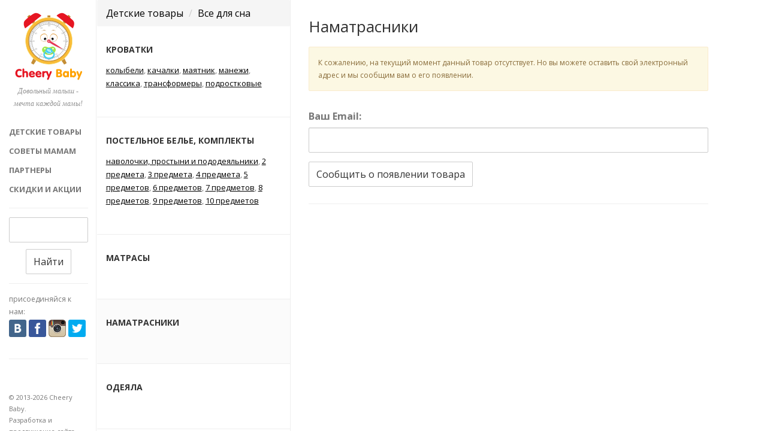

--- FILE ---
content_type: text/html; charset=utf-8
request_url: http://cheerybaby.ru/catalog/vse-dlja-sna/namatrasniki/
body_size: 4958
content:
<!DOCTYPE html>
<html class="no-js">
<head>
    <meta charset="utf-8" />
    <meta http-equiv="X-UA-Compatible" content="IE=edge" />
	<meta name="yandex-verification" content="d5a8541de844732e" />

    <title>Наматрасники</title>
    <meta name="description" content="" />
    <meta name="keywords" content="" />

    <meta name="HandheldFriendly" content="True" />
    <meta name="viewport" content="width=device-width, initial-scale=1.0" />

	<link rel="icon" href="http://CheeryBaby.ru/templates/i/favicon.png" type="image/png">
	<link rel="shortcut icon" href="http://CheeryBaby.ru/templates/i/favicon.png" type="image/png" />
	<link href="https://plus.google.com/u/0/107793141175052247560/" rel="author" />
		
		
    <link rel="stylesheet" type="text/css" href="http://CheeryBaby.ru/templates/css/bootstrap.css" />
    <link rel="stylesheet" type="text/css" href="http://CheeryBaby.ru/templates/css/style.css" />

    <script src="http://CheeryBaby.ru/templates/js/jquery.min.js"></script>
	<script type="text/javascript" src="http://CheeryBaby.ru/templates/js/bootstrap.min.js"></script>
    <script src="http://CheeryBaby.ru/templates/js/ajaxform.js"></script>

</head>
<body class="home-template">
		
    <div id="wrap" class="">
		
		<div id="container" class="container container_2col">      
        	
			<div class="row">
				
            	<div id="header_sidebar">
                		<div class="header_line"></div>
                		
						<header id="header">
                  			<div class="logo_container text-center">      
                    			<a href="http://CheeryBaby.ru/" class="ql_logo"><img src="http://CheeryBaby.ru/templates/i/cheerybaby.svg" alt="Cheery Baby" /></a>
                    			<p class="logo_desc">Довольный малыш - мечта каждой мамы!</p>
                			</div>              
                			<div class="clearfix"></div>                
							<nav id="jqueryslidemenu" class="jqueryslidemenu">
                   				<ul id="nav" class="nav">
																<li class="current_page_item"><a href="http://CheeryBaby.ru/catalog/#list" class="current_nav">Детские товары</a></li>
																<li ><a href="http://CheeryBaby.ru/blog/#list" >Советы мамам</a></li>
																<li ><a href="http://CheeryBaby.ru/shops/#list" >Партнеры</a></li>
																<li ><a href="http://CheeryBaby.ru/catalog/akcii-i-skidki/#list" >Скидки и акции</a></li>
																</ul>
							</nav>
                			<div class="clearfix"></div>
							<div class="text-center search">
								<hr /><form method=post action="http://CheeryBaby.ru/search/cmd/set/" enctype="multipart/form-data" id="searchform">
						 			<input type="text" value="" name="word" />
						 			<button type="submit" class="btn btn-default form-submit" id="searchform-submit">Найти</button>
									<input type="hidden" name="wb" value="5|search/?word=#word#" />
								</form><hr />                
							</div>
							<div class="sharing-main">
								<strong>Присоединяйся к нам:</strong>
								<a href="http://vk.com/cheerybaby" class="share share-vk share-art" target="_blank" rel="nofollow"></a>
			    				<a href="https://www.facebook.com/cheerybaby.ru" class="share share-fb share-art" target="_blank" rel="nofollow"></a>
			    				<a href="https://instagram.com/cheerybaby.ru/" class="share share-inst share-art" target="_blank" rel="nofollow"></a>
			    				<a href="https://twitter.com/CheeryBaby_ru" class="share share-tw share-art" target="_blank" rel="nofollow"></a>
			    				<a href="https://plus.google.com/u/0/107793141175052247560/" class="share share-gp share-art hidden-md" target="_blank" rel="nofollow"></a>
							</div><hr class="hidden-xs" />
                		</header>

                		<footer class="hidden-xs hidden-sm">
							<p class="pull-left footer">&copy; 2013-2026 Cheery Baby. <br /> Разработка и продвижение сайта - <a href="http://procodings.ru" target="_blank">ProCodings</a>.</p>
						</footer>
					
				</div>
			
								<a name="list"></a>
				<aside class="col-md-8 col-sm-12 ql_post_list">
											
						
<nav>
	<ol class="breadcrumb" itemscope itemtype="http://schema.org/BreadcrumbList">
				<li  itemprop="itemListElement" itemscope itemtype="http://schema.org/ListItem"><a href="http://CheeryBaby.ru/catalog/#list" itemprop="item"><span itemprop="name">Детские товары</span></a><meta itemprop="position" content="1" /></li>
				<li class="active" itemprop="itemListElement" itemscope itemtype="http://schema.org/ListItem"><a href="http://CheeryBaby.ru/catalog/vse-dlja-sna/#list" itemprop="item"><span itemprop="name">Все для сна</span></a><meta itemprop="position" content="2" /></li>
			</ol>
</nav>
<article class="post ">
	<div class="post_wrap ico-svg">            
    	<h2 class="post_title post_cat"><a href="http://CheeryBaby.ru/catalog/vse-dlja-sna/krovatki/#list" data-title="Купить детскую кроватку - главную составляющую сладких снов">
        				Кроватки
		</a></h2>
		<div class="post_content">
			<nav class="text-left">
            					<a href="http://CheeryBaby.ru/catalog/vse-dlja-sna/krovatki/kolybeli/#main" class="show_goods" data-title="Купить колыбель для новорожденных и обеспечить сладкий сон своему малышу">колыбели</a>,								<a href="http://CheeryBaby.ru/catalog/vse-dlja-sna/krovatki/kachalki/#list"  data-title="Купить детскую кроватку качалку для новорожденных и укачивать малыша">качалки</a>,								<a href="http://CheeryBaby.ru/catalog/vse-dlja-sna/krovatki/majatnik/#list"  data-title="Купить детскую кроватку с маятником для спокойного сна малыша и мамы">маятник</a>,								<a href="http://CheeryBaby.ru/catalog/vse-dlja-sna/krovatki/krovati-manezhi/#main" class="show_goods" data-title="Купить детскую кроватку манеж - интересный маленький мир для безопасного исследования">манежи</a>,								<a href="http://CheeryBaby.ru/catalog/vse-dlja-sna/krovatki/standartnye/#list"  data-title="Купить детскую кроватку классическую и подарить сладкие сны своему малышу">классика</a>,								<a href="http://CheeryBaby.ru/catalog/vse-dlja-sna/krovatki/transformery/#list"  data-title="Купить детскую кроватку трансформер - удобство для ребенка и для матери">трансформеры</a>,								<a href="http://CheeryBaby.ru/catalog/vse-dlja-sna/krovatki/podrostkovye/#list"  data-title="Купить детскую подростковую кровать - шаг малыша во взрослую жизнь">подростковые</a>							</nav>
			<div class="clearfix"></div>
		</div>
	</div>
	<div class="clearfix"></div>         
</article>
<article class="post ">
	<div class="post_wrap ico-svg">            
    	<h2 class="post_title post_cat"><a href="http://CheeryBaby.ru/catalog/vse-dlja-sna/postelnoe-bele/#list" data-title="Купить детский комплект в кроватку - комфорт с первых дней жизни">
        				Постельное белье, комплекты
		</a></h2>
		<div class="post_content">
			<nav class="text-left">
            					<a href="http://CheeryBaby.ru/catalog/vse-dlja-sna/postelnoe-bele/1-predmet/#main" class="show_goods" data-title="Купить детскую наволочку, простынь или пододеяльник">наволочки, простыни и пододеяльники</a>,								<a href="http://CheeryBaby.ru/catalog/vse-dlja-sna/postelnoe-bele/2-predmeta/#main" class="show_goods" data-title="Купить комплект в кроватку 2 предмета">2 предмета</a>,								<a href="http://CheeryBaby.ru/catalog/vse-dlja-sna/postelnoe-bele/3-predmeta/#main" class="show_goods" data-title="Купить комплект в кроватку 3 предмета">3 предмета</a>,								<a href="http://CheeryBaby.ru/catalog/vse-dlja-sna/postelnoe-bele/4-predmeta/#main" class="show_goods" data-title="Купить комплект в кроватку 4 предмета">4 предмета</a>,								<a href="http://CheeryBaby.ru/catalog/vse-dlja-sna/postelnoe-bele/5-predmetov/#main" class="show_goods" data-title="Купить комплект в кроватку 5 предметов">5 предметов</a>,								<a href="http://CheeryBaby.ru/catalog/vse-dlja-sna/postelnoe-bele/6-predmetov/#main" class="show_goods" data-title="Купить комплект в кроватку 6 предметов">6 предметов</a>,								<a href="http://CheeryBaby.ru/catalog/vse-dlja-sna/postelnoe-bele/7-predmetov/#main" class="show_goods" data-title="Купить комплект в кроватку 7 предметов">7 предметов</a>,								<a href="http://CheeryBaby.ru/catalog/vse-dlja-sna/postelnoe-bele/8-predmetov/#main" class="show_goods" data-title="Купить комплект в кроватку 8 предметов">8 предметов</a>,								<a href="http://CheeryBaby.ru/catalog/vse-dlja-sna/postelnoe-bele/9-predmetov/#main" class="show_goods" data-title="Купить комплект в кроватку 9 предметов">9 предметов</a>,								<a href="http://CheeryBaby.ru/catalog/vse-dlja-sna/postelnoe-bele/10-predmetov/#main" class="show_goods" data-title="Купить комплект в кроватку 10 предметов">10 предметов</a>							</nav>
			<div class="clearfix"></div>
		</div>
	</div>
	<div class="clearfix"></div>         
</article>
<article class="post ">
	<div class="post_wrap ico-svg">            
    	<h2 class="post_title post_cat"><a href="http://CheeryBaby.ru/catalog/vse-dlja-sna/matrasy/#main" data-title="Купить матрас в кроватку для новорожденного в интернет-маазине CheeryBaby.ru">
        				Матрасы
		</a></h2>
		<div class="post_content">
			<nav class="text-left">
            				</nav>
			<div class="clearfix"></div>
		</div>
	</div>
	<div class="clearfix"></div>         
</article>
<article class="post current_post_list">
	<div class="post_wrap ico-svg">            
    	<h2 class="post_title post_cat"><a href="http://CheeryBaby.ru/catalog/vse-dlja-sna/namatrasniki/#main" data-title="Наматрасники">
        				Наматрасники
		</a></h2>
		<div class="post_content">
			<nav class="text-left">
            				</nav>
			<div class="clearfix"></div>
		</div>
	</div>
	<div class="clearfix"></div>         
</article>
<article class="post ">
	<div class="post_wrap ico-svg">            
    	<h2 class="post_title post_cat"><a href="http://CheeryBaby.ru/catalog/vse-dlja-sna/odejala/#main" data-title="Одеяла">
        				Одеяла
		</a></h2>
		<div class="post_content">
			<nav class="text-left">
            				</nav>
			<div class="clearfix"></div>
		</div>
	</div>
	<div class="clearfix"></div>         
</article>
<article class="post ">
	<div class="post_wrap ico-svg">            
    	<h2 class="post_title post_cat"><a href="http://CheeryBaby.ru/catalog/vse-dlja-sna/podushki/#main" data-title="Купить подушку детскую в кроватку - мягкий друг вашего ребенка">
        				Подушки
		</a></h2>
		<div class="post_content">
			<nav class="text-left">
            				</nav>
			<div class="clearfix"></div>
		</div>
	</div>
	<div class="clearfix"></div>         
</article>
<article class="post ">
	<div class="post_wrap ico-svg">            
    	<h2 class="post_title post_cat"><a href="http://CheeryBaby.ru/catalog/vse-dlja-sna/pokrivala-i-pledy/#main" data-title="Пледы">
        				Покрывала и пледы
		</a></h2>
		<div class="post_content">
			<nav class="text-left">
            				</nav>
			<div class="clearfix"></div>
		</div>
	</div>
	<div class="clearfix"></div>         
</article>
<article class="post ">
	<div class="post_wrap ico-svg">            
    	<h2 class="post_title post_cat"><a href="http://CheeryBaby.ru/catalog/vse-dlja-sna/bort-v-krovatku/#main" data-title="Купить борта для детской кроватки и обезопасить спальное место малыша">
        				Борт в кроватку
		</a></h2>
		<div class="post_content">
			<nav class="text-left">
            				</nav>
			<div class="clearfix"></div>
		</div>
	</div>
	<div class="clearfix"></div>         
</article>
<article class="post ">
	<div class="post_wrap ico-svg">            
    	<h2 class="post_title post_cat"><a href="http://CheeryBaby.ru/catalog/vse-dlja-sna/baldahiny/#main" data-title="Купить балдахин на детскую кроватку - сказку для спальни ребенка">
        				Балдахины
		</a></h2>
		<div class="post_content">
			<nav class="text-left">
            				</nav>
			<div class="clearfix"></div>
		</div>
	</div>
	<div class="clearfix"></div>         
</article>
<article class="post ">
	<div class="post_wrap ico-svg">            
    	<h2 class="post_title post_cat"><a href="http://CheeryBaby.ru/catalog/vse-dlja-sna/karmany-na-krovat/#main" data-title="Купить карман на детскую кроватку и хранить в нем все необходимое">
        				Карманы на кровать
		</a></h2>
		<div class="post_content">
			<nav class="text-left">
            				</nav>
			<div class="clearfix"></div>
		</div>
	</div>
	<div class="clearfix"></div>         
</article>
<article class="post ">
	<div class="post_wrap ico-svg">            
    	<h2 class="post_title post_cat"><a href="http://CheeryBaby.ru/catalog/vse-dlja-sna/nochniki/#list" data-title="Купить ночник детский - волшебный свет в спальне малыша">
        				Ночники
		</a></h2>
		<div class="post_content">
			<nav class="text-left">
            					<a href="http://CheeryBaby.ru/catalog/vse-dlja-sna/nochniki/proektory/#main" class="show_goods" data-title="Купить детский ночник проектор для малышей, которые никак не уснут">проекторы</a>							</nav>
			<div class="clearfix"></div>
		</div>
	</div>
	<div class="clearfix"></div>         
</article>
<article class="post ">
	<div class="post_wrap ico-svg">            
    	<h2 class="post_title post_cat"><a href="http://CheeryBaby.ru/catalog/vse-dlja-sna/barery-dlja-krovatej/#main" data-title="Купить защитный барьер для детской кровати - гарантию безопасности во время сна">
        				Барьеры для кроватей
		</a></h2>
		<div class="post_content">
			<nav class="text-left">
            				</nav>
			<div class="clearfix"></div>
		</div>
	</div>
	<div class="clearfix"></div>         
</article>
<article class="post ">
	<div class="post_wrap ico-svg">            
    	<h2 class="post_title post_cat"><a href="http://CheeryBaby.ru/catalog/vse-dlja-sna/pozicionery-dlja-sna/#main" data-title="Купить позиционер для новорожденного - безопасность ребенка во время сна">
        				Позиционеры для сна
		</a></h2>
		<div class="post_content">
			<nav class="text-left">
            				</nav>
			<div class="clearfix"></div>
		</div>
	</div>
	<div class="clearfix"></div>         
</article>
<article class="post ">
	<div class="post_wrap ico-svg">            
    	<h2 class="post_title post_cat"><a href="http://CheeryBaby.ru/catalog/vse-dlja-sna/prostynki/#main" data-title="Простынки">
        				Простынки на резинке
		</a></h2>
		<div class="post_content">
			<nav class="text-left">
            				</nav>
			<div class="clearfix"></div>
		</div>
	</div>
	<div class="clearfix"></div>         
</article>

					
									</aside>
				
			</div>
			<div class="clearfix"></div>
			
		</div>

		<div id="container_post" class="container">
			<div class="row">
				<a name="main"></a>
				<div class="col-md-offset-6 col-md-9 col-sm-12 main_col">	
					<main>
										<article class="post" itemtype="http://schema.org/ItemList">
										
												<h1 class="post_title" itemprop="name">Наматрасники</h1>
												
																								<div class="post_content">
													
												</div>
																								
																								
																								
<noindex><aside>
	<div class="alert alert-warning" role="alert">К сожалению, на текущий момент данный товар отсутствует. Но вы можете оставить свой электронный адрес и мы сообщим вам о его появлении.</div>
	<form method=post action="http://CheeryBaby.ru/goods/cmd/item/item/" enctype="multipart/form-data" id="additemform">
		<div class="form-group">
			<label>Ваш Email:</label> <span class="control-label" id="additemform-email-error"></span>
			<input type="text" name="email" value="" id="additemform-email" class="form-control" />
		</div>
		<div class="alert alert-danger hidden additemform-alert" role="alert">
			<strong>Ошибка!</strong> Форма заполнена неверно. Проверьте все поля!
		</div>
		<div class="alert alert-success hidden additemform-alert" role="alert"></div>
		<div class="form-group">
			<button type="button" class="btn btn-default form-submit" id="additemform-submit" aria-pressed="false">Сообщить о появлении товара</button>
		</div>
		<input type="hidden" name="catid" value="176" />
	</form>
<hr />
<aside></noindex>



										</article>



</main>
				</div>
			</div>
			<div class="clearfix"></div>
		</div>
		
    </div>



<!-- Yandex.Metrika counter -->
<script type="text/javascript">
(function (d, w, c) {
    (w[c] = w[c] || []).push(function() {
        try {
            w.yaCounter24929606 = new Ya.Metrika({id:24929606,
                    webvisor:true,
                    clickmap:true});
        } catch(e) { }
    });

    var n = d.getElementsByTagName("script")[0],
        s = d.createElement("script"),
        f = function () { n.parentNode.insertBefore(s, n); };
    s.type = "text/javascript";
    s.async = true;
    s.src = (d.location.protocol == "https:" ? "https:" : "http:") + "//mc.yandex.ru/metrika/watch.js";

    if (w.opera == "[object Opera]") {
        d.addEventListener("DOMContentLoaded", f, false);
    } else { f(); }
})(document, window, "yandex_metrika_callbacks");
</script>
<noscript><div><img src="//mc.yandex.ru/watch/24929606" style="position:absolute; left:-9999px;" alt="" /></div></noscript>
<!-- /Yandex.Metrika counter -->

<script>
  (function(i,s,o,g,r,a,m){i['GoogleAnalyticsObject']=r;i[r]=i[r]||function(){
  (i[r].q=i[r].q||[]).push(arguments)},i[r].l=1*new Date();a=s.createElement(o),
  m=s.getElementsByTagName(o)[0];a.async=1;a.src=g;m.parentNode.insertBefore(a,m)
  })(window,document,'script','//www.google-analytics.com/analytics.js','ga');

  ga('create', 'UA-21805971-30', 'cheerybaby.ru');
  ga('send', 'pageview');

</script>


<script type="text/javascript"><!--
document.write("<img src='http://seopromotion.lt/seo/counter/?ref&url="+
(document.referrer?escape(document.referrer):"-")+((typeof(screen)=="undefined")?"&scr=-":
"&scr="+screen.width+"*"+screen.height+"*"+(screen.colorDepth?
screen.colorDepth:screen.pixelDepth))+"&site="+escape(document.domain)+
"&rnd="+Math.random()+"' alt='' title='' "+"border=0 width=1 height=1>");
//--></script>

<script type="text/javascript">(window.Image ? (new Image()) : document.createElement('img')).src = location.protocol + '//vk.com/rtrg?r=Cw5U2NvwD2op7ZEyN8FKLIVOw1JgtDtIFdxIziQIF5WYkP0xhrUX97hZq/HM5IlE0Bfkt*ywcKh4e3x6NF64zZheYKvJ4zoFjazFJHrHbHl2LfEW2OnlJeVe5tqvLq4fVL9ln01CS5/JQv1Czofkb4WAlGoqTPHi0ppIMn/*S7M-';</script>


</body>
</html>
